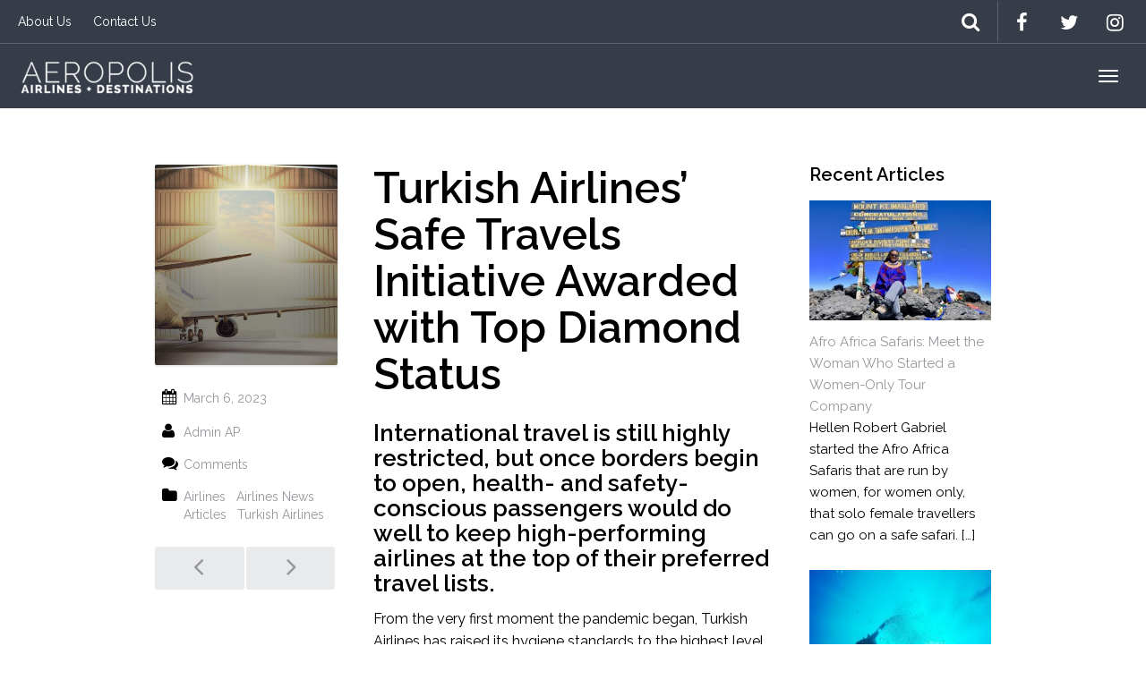

--- FILE ---
content_type: text/html; charset=UTF-8
request_url: https://www.aeropolis.my/2023/03/06/turkish-airlines-safe-travels-initiative-awarded-with-top-diamond-status/
body_size: 435206
content:
<!DOCTYPE html>
<html lang="en-US" prefix="og: http://ogp.me/ns#" >
<head><link rel="stylesheet" type="text/css" href="https://www.aeropolis.my/wp-content/cache/minify/292a6.css" media="all" />

	<meta charset="UTF-8">
	<meta http-equiv="X-UA-Compatible" content="IE=edge">
	<meta name="viewport" content="width=device-width, initial-scale=1">
	<title>Turkish Airlines’ Safe Travels Initiative Awarded with Top Diamond Status - Aeropolis</title>
	<link rel="profile" href="http://gmpg.org/xfn/11">
	<link rel="pingback" href="https://www.aeropolis.my/xmlrpc.php">
	<link rel="shortcut icon" href="">
	<link rel="apple-touch-icon-precomposed" href="">
	
<!-- This site is optimized with the Yoast SEO plugin v9.4 - https://yoast.com/wordpress/plugins/seo/ -->
<link rel="canonical" href="https://www.aeropolis.my/2023/03/06/turkish-airlines-safe-travels-initiative-awarded-with-top-diamond-status/" />
<meta property="og:locale" content="en_US" />
<meta property="og:type" content="article" />
<meta property="og:title" content="Turkish Airlines’ Safe Travels Initiative Awarded with Top Diamond Status - Aeropolis" />
<meta property="og:description" content="International travel is still highly restricted, but once borders begin to open, health- and safety-conscious passengers would do well to keep high-performing airlines at the top of their preferred travel lists. From the very first moment the pandemic began, Turkish Airlines has raised its hygiene standards to the highest level to ensure that passengers travel in a healthy and safe &hellip;" />
<meta property="og:url" content="https://www.aeropolis.my/2023/03/06/turkish-airlines-safe-travels-initiative-awarded-with-top-diamond-status/" />
<meta property="og:site_name" content="Aeropolis" />
<meta property="article:section" content="Airlines" />
<meta property="article:published_time" content="2023-03-06T05:00:51+00:00" />
<meta property="article:modified_time" content="2023-03-06T05:00:56+00:00" />
<meta property="og:updated_time" content="2023-03-06T05:00:56+00:00" />
<meta property="og:image" content="https://www.aeropolis.my/wp-content/uploads/2023/03/TK1.jpg" />
<meta property="og:image:secure_url" content="https://www.aeropolis.my/wp-content/uploads/2023/03/TK1.jpg" />
<meta property="og:image:width" content="1400" />
<meta property="og:image:height" content="660" />
<meta name="twitter:card" content="summary" />
<meta name="twitter:description" content="International travel is still highly restricted, but once borders begin to open, health- and safety-conscious passengers would do well to keep high-performing airlines at the top of their preferred travel lists. From the very first moment the pandemic began, Turkish Airlines has raised its hygiene standards to the highest level to ensure that passengers travel in a healthy and safe &hellip;" />
<meta name="twitter:title" content="Turkish Airlines’ Safe Travels Initiative Awarded with Top Diamond Status - Aeropolis" />
<meta name="twitter:image" content="https://www.aeropolis.my/wp-content/uploads/2023/03/TK1.jpg" />
<!-- / Yoast SEO plugin. -->

<link rel='dns-prefetch' href='//cdnjs.cloudflare.com' />
<link rel='dns-prefetch' href='//fonts.googleapis.com' />
<link rel='dns-prefetch' href='//s.w.org' />
<link rel="alternate" type="application/rss+xml" title="Aeropolis &raquo; Feed" href="https://www.aeropolis.my/feed/" />
<link rel="alternate" type="application/rss+xml" title="Aeropolis &raquo; Comments Feed" href="https://www.aeropolis.my/comments/feed/" />
<link rel="alternate" type="application/rss+xml" title="Aeropolis &raquo; Turkish Airlines’ Safe Travels Initiative Awarded with Top Diamond Status Comments Feed" href="https://www.aeropolis.my/2023/03/06/turkish-airlines-safe-travels-initiative-awarded-with-top-diamond-status/feed/" />
		<!-- This site uses the Google Analytics by MonsterInsights plugin v8.9.1 - Using Analytics tracking - https://www.monsterinsights.com/ -->
							<script
				src="//www.googletagmanager.com/gtag/js?id=UA-100961431-1"  data-cfasync="false" data-wpfc-render="false" type="text/javascript" async></script>
			<script data-cfasync="false" data-wpfc-render="false" type="text/javascript">
				var mi_version = '8.9.1';
				var mi_track_user = true;
				var mi_no_track_reason = '';
				
								var disableStrs = [
															'ga-disable-UA-100961431-1',
									];

				/* Function to detect opted out users */
				function __gtagTrackerIsOptedOut() {
					for (var index = 0; index < disableStrs.length; index++) {
						if (document.cookie.indexOf(disableStrs[index] + '=true') > -1) {
							return true;
						}
					}

					return false;
				}

				/* Disable tracking if the opt-out cookie exists. */
				if (__gtagTrackerIsOptedOut()) {
					for (var index = 0; index < disableStrs.length; index++) {
						window[disableStrs[index]] = true;
					}
				}

				/* Opt-out function */
				function __gtagTrackerOptout() {
					for (var index = 0; index < disableStrs.length; index++) {
						document.cookie = disableStrs[index] + '=true; expires=Thu, 31 Dec 2099 23:59:59 UTC; path=/';
						window[disableStrs[index]] = true;
					}
				}

				if ('undefined' === typeof gaOptout) {
					function gaOptout() {
						__gtagTrackerOptout();
					}
				}
								window.dataLayer = window.dataLayer || [];

				window.MonsterInsightsDualTracker = {
					helpers: {},
					trackers: {},
				};
				if (mi_track_user) {
					function __gtagDataLayer() {
						dataLayer.push(arguments);
					}

					function __gtagTracker(type, name, parameters) {
						if (!parameters) {
							parameters = {};
						}

						if (parameters.send_to) {
							__gtagDataLayer.apply(null, arguments);
							return;
						}

						if (type === 'event') {
							
														parameters.send_to = monsterinsights_frontend.ua;
							__gtagDataLayer(type, name, parameters);
													} else {
							__gtagDataLayer.apply(null, arguments);
						}
					}

					__gtagTracker('js', new Date());
					__gtagTracker('set', {
						'developer_id.dZGIzZG': true,
											});
															__gtagTracker('config', 'UA-100961431-1', {"forceSSL":"true"} );
										window.gtag = __gtagTracker;										(function () {
						/* https://developers.google.com/analytics/devguides/collection/analyticsjs/ */
						/* ga and __gaTracker compatibility shim. */
						var noopfn = function () {
							return null;
						};
						var newtracker = function () {
							return new Tracker();
						};
						var Tracker = function () {
							return null;
						};
						var p = Tracker.prototype;
						p.get = noopfn;
						p.set = noopfn;
						p.send = function () {
							var args = Array.prototype.slice.call(arguments);
							args.unshift('send');
							__gaTracker.apply(null, args);
						};
						var __gaTracker = function () {
							var len = arguments.length;
							if (len === 0) {
								return;
							}
							var f = arguments[len - 1];
							if (typeof f !== 'object' || f === null || typeof f.hitCallback !== 'function') {
								if ('send' === arguments[0]) {
									var hitConverted, hitObject = false, action;
									if ('event' === arguments[1]) {
										if ('undefined' !== typeof arguments[3]) {
											hitObject = {
												'eventAction': arguments[3],
												'eventCategory': arguments[2],
												'eventLabel': arguments[4],
												'value': arguments[5] ? arguments[5] : 1,
											}
										}
									}
									if ('pageview' === arguments[1]) {
										if ('undefined' !== typeof arguments[2]) {
											hitObject = {
												'eventAction': 'page_view',
												'page_path': arguments[2],
											}
										}
									}
									if (typeof arguments[2] === 'object') {
										hitObject = arguments[2];
									}
									if (typeof arguments[5] === 'object') {
										Object.assign(hitObject, arguments[5]);
									}
									if ('undefined' !== typeof arguments[1].hitType) {
										hitObject = arguments[1];
										if ('pageview' === hitObject.hitType) {
											hitObject.eventAction = 'page_view';
										}
									}
									if (hitObject) {
										action = 'timing' === arguments[1].hitType ? 'timing_complete' : hitObject.eventAction;
										hitConverted = mapArgs(hitObject);
										__gtagTracker('event', action, hitConverted);
									}
								}
								return;
							}

							function mapArgs(args) {
								var arg, hit = {};
								var gaMap = {
									'eventCategory': 'event_category',
									'eventAction': 'event_action',
									'eventLabel': 'event_label',
									'eventValue': 'event_value',
									'nonInteraction': 'non_interaction',
									'timingCategory': 'event_category',
									'timingVar': 'name',
									'timingValue': 'value',
									'timingLabel': 'event_label',
									'page': 'page_path',
									'location': 'page_location',
									'title': 'page_title',
								};
								for (arg in args) {
																		if (!(!args.hasOwnProperty(arg) || !gaMap.hasOwnProperty(arg))) {
										hit[gaMap[arg]] = args[arg];
									} else {
										hit[arg] = args[arg];
									}
								}
								return hit;
							}

							try {
								f.hitCallback();
							} catch (ex) {
							}
						};
						__gaTracker.create = newtracker;
						__gaTracker.getByName = newtracker;
						__gaTracker.getAll = function () {
							return [];
						};
						__gaTracker.remove = noopfn;
						__gaTracker.loaded = true;
						window['__gaTracker'] = __gaTracker;
					})();
									} else {
										console.log("");
					(function () {
						function __gtagTracker() {
							return null;
						}

						window['__gtagTracker'] = __gtagTracker;
						window['gtag'] = __gtagTracker;
					})();
									}
			</script>
				<!-- / Google Analytics by MonsterInsights -->
				<script type="text/javascript">
			window._wpemojiSettings = {"baseUrl":"https:\/\/s.w.org\/images\/core\/emoji\/11\/72x72\/","ext":".png","svgUrl":"https:\/\/s.w.org\/images\/core\/emoji\/11\/svg\/","svgExt":".svg","source":{"concatemoji":"https:\/\/www.aeropolis.my\/wp-includes\/js\/wp-emoji-release.min.js?ver=5.0.22"}};
			!function(e,a,t){var n,r,o,i=a.createElement("canvas"),p=i.getContext&&i.getContext("2d");function s(e,t){var a=String.fromCharCode;p.clearRect(0,0,i.width,i.height),p.fillText(a.apply(this,e),0,0);e=i.toDataURL();return p.clearRect(0,0,i.width,i.height),p.fillText(a.apply(this,t),0,0),e===i.toDataURL()}function c(e){var t=a.createElement("script");t.src=e,t.defer=t.type="text/javascript",a.getElementsByTagName("head")[0].appendChild(t)}for(o=Array("flag","emoji"),t.supports={everything:!0,everythingExceptFlag:!0},r=0;r<o.length;r++)t.supports[o[r]]=function(e){if(!p||!p.fillText)return!1;switch(p.textBaseline="top",p.font="600 32px Arial",e){case"flag":return s([55356,56826,55356,56819],[55356,56826,8203,55356,56819])?!1:!s([55356,57332,56128,56423,56128,56418,56128,56421,56128,56430,56128,56423,56128,56447],[55356,57332,8203,56128,56423,8203,56128,56418,8203,56128,56421,8203,56128,56430,8203,56128,56423,8203,56128,56447]);case"emoji":return!s([55358,56760,9792,65039],[55358,56760,8203,9792,65039])}return!1}(o[r]),t.supports.everything=t.supports.everything&&t.supports[o[r]],"flag"!==o[r]&&(t.supports.everythingExceptFlag=t.supports.everythingExceptFlag&&t.supports[o[r]]);t.supports.everythingExceptFlag=t.supports.everythingExceptFlag&&!t.supports.flag,t.DOMReady=!1,t.readyCallback=function(){t.DOMReady=!0},t.supports.everything||(n=function(){t.readyCallback()},a.addEventListener?(a.addEventListener("DOMContentLoaded",n,!1),e.addEventListener("load",n,!1)):(e.attachEvent("onload",n),a.attachEvent("onreadystatechange",function(){"complete"===a.readyState&&t.readyCallback()})),(n=t.source||{}).concatemoji?c(n.concatemoji):n.wpemoji&&n.twemoji&&(c(n.twemoji),c(n.wpemoji)))}(window,document,window._wpemojiSettings);
		</script>
		<style type="text/css">
img.wp-smiley,
img.emoji {
	display: inline !important;
	border: none !important;
	box-shadow: none !important;
	height: 1em !important;
	width: 1em !important;
	margin: 0 .07em !important;
	vertical-align: -0.1em !important;
	background: none !important;
	padding: 0 !important;
}
</style>


<link rel='stylesheet' id='font-awesome-css'  href='//cdnjs.cloudflare.com/ajax/libs/font-awesome/4.6.3/css/font-awesome.min.css?ver=4.6.3' type='text/css' media='all' />


<style id='rs-plugin-settings-inline-css' type='text/css'>
#rs-demo-id {}
</style>



<style id='theme-style-inline-css' type='text/css'>
a, .widget a { color: #95979c; }body { font-family: Raleway;font-weight: 400;font-size: 16px;color: #000000; }.guide-list-item .media-body .media-heading a, .page-box .entry-title, .card-details .card-title a, .icon-meta i { color: #000000; }h1, h2, h3, h4, h5, h6, .h1, .h2, .h3, .h4, .h5, .h6, .search-result .search-title, .widget-title { font-family: Raleway;font-weight: 600;color: #000000; }
</style>
<link rel='stylesheet' id='google-font-css'  href='https://fonts.googleapis.com/css?family=Raleway:400,400italic,700,700italic|Raleway:600,600italic,400,400italic,700,700italic&#038;subset=latin,latin-ext' type='text/css' media='all' />

<script type="text/javascript" src="https://www.aeropolis.my/wp-content/cache/minify/6f79b.js"></script>



<script data-cfasync="false" data-wpfc-render="false" type="text/javascript" id='monsterinsights-frontend-script-js-extra'>/* <![CDATA[ */
var monsterinsights_frontend = {"js_events_tracking":"true","download_extensions":"doc,pdf,ppt,zip,xls,docx,pptx,xlsx","inbound_paths":"[]","home_url":"https:\/\/www.aeropolis.my","hash_tracking":"false","ua":"UA-100961431-1","v4_id":""};/* ]]> */
</script>
<script type="text/javascript" src="https://www.aeropolis.my/wp-content/cache/minify/d6f40.js"></script>


<!--[if lt IE 9]>
<script type='text/javascript' src='//cdnjs.cloudflare.com/ajax/libs/html5shiv/3.7.2/html5shiv-printshiv.min.js?ver=5.0.22'></script>
<![endif]-->
<!--[if lt IE 9]>
<script type='text/javascript' src='//cdnjs.cloudflare.com/ajax/libs/respond.js/1.4.2/respond.min.js?ver=5.0.22'></script>
<![endif]-->

<link rel='https://api.w.org/' href='https://www.aeropolis.my/wp-json/' />
<link rel="EditURI" type="application/rsd+xml" title="RSD" href="https://www.aeropolis.my/xmlrpc.php?rsd" />
<link rel="wlwmanifest" type="application/wlwmanifest+xml" href="https://www.aeropolis.my/wp-includes/wlwmanifest.xml" /> 
<meta name="generator" content="WordPress 5.0.22" />
<link rel='shortlink' href='https://www.aeropolis.my/?p=1565' />
<link rel="alternate" type="application/json+oembed" href="https://www.aeropolis.my/wp-json/oembed/1.0/embed?url=https%3A%2F%2Fwww.aeropolis.my%2F2023%2F03%2F06%2Fturkish-airlines-safe-travels-initiative-awarded-with-top-diamond-status%2F" />
<link rel="alternate" type="text/xml+oembed" href="https://www.aeropolis.my/wp-json/oembed/1.0/embed?url=https%3A%2F%2Fwww.aeropolis.my%2F2023%2F03%2F06%2Fturkish-airlines-safe-travels-initiative-awarded-with-top-diamond-status%2F&#038;format=xml" />
		<style type="text/css">.recentcomments a{display:inline !important;padding:0 !important;margin:0 !important;}</style>
		<link rel='canonical' href='https://www.aeropolis.my/2023/03/06/turkish-airlines-safe-travels-initiative-awarded-with-top-diamond-status/' />
<meta name="generator" content="Powered by Slider Revolution 5.3.1 - responsive, Mobile-Friendly Slider Plugin for WordPress with comfortable drag and drop interface." />
<link rel="icon" href="https://www.aeropolis.my/wp-content/uploads/2017/07/cropped-aeropolis-favicon-32x32.png" sizes="32x32" />
<link rel="icon" href="https://www.aeropolis.my/wp-content/uploads/2017/07/cropped-aeropolis-favicon-192x192.png" sizes="192x192" />
<link rel="apple-touch-icon-precomposed" href="https://www.aeropolis.my/wp-content/uploads/2017/07/cropped-aeropolis-favicon-180x180.png" />
<meta name="msapplication-TileImage" content="https://www.aeropolis.my/wp-content/uploads/2017/07/cropped-aeropolis-favicon-270x270.png" />
	<!-- Go to www.addthis.com/dashboard to customize your tools -->
	<script type="text/javascript" src="//s7.addthis.com/js/300/addthis_widget.js#pubid=ra-595c592b87a21b4d"></script> 
	<meta property="fb:app_id" content="474272619631324">
	<script>(function(d, s, id) {
	var js, fjs = d.getElementsByTagName(s)[0];
	if (d.getElementById(id)) return;
	js = d.createElement(s); js.id = id;
	js.src = "//connect.facebook.net/en_US/all.js#xfbml=1&appId=474272619631324";
	fjs.parentNode.insertBefore(js, fjs);
	}(document, 'script', 'facebook-jssdk'));</script>
</head>

<body class="post-template-default single single-post postid-1565 single-format-standard no-hero-image">
	
	<div id="top"></div>

	<!-- Navigation (main menu)
	================================================== -->
	<div class="navbar-wrapper">
		<header class="navbar navbar-default navbar-fixed-top" id="MainMenu" role="navigation">
			<div class="navbar-extra-top clearfix">
				<div class="navbar container-fluid">
					<ul id="menu-top-left" class="nav navbar-nav navbar-left"><li id="menu-item-353" class="menu-item menu-item-type-post_type menu-item-object-page menu-item-353"><a href="https://www.aeropolis.my/about-us/">About Us</a></li>
<li id="menu-item-158" class="menu-item menu-item-type-post_type menu-item-object-page menu-item-158"><a href="https://www.aeropolis.my/contact-us/">Contact Us</a></li>
</ul>					<div class="navbar-top-right">
													<ul class="nav navbar-nav navbar-right">
								<li><a href="https://www.facebook.com/Aeropolismy/" target="_blank"><i class="fa fa-facebook fa-fw"></i></a></li><li><a href="https://twitter.com/Aeropolismy/" target="_blank"><i class="fa fa-twitter fa-fw"></i></a></li><li><a href="http://instagram.com/expatgomy" target="_blank"><i class="fa fa-instagram fa-fw"></i></a></li>							</ul>
														<form class="navbar-form navbar-right navbar-search" role="search" method="get" action="https://www.aeropolis.my/">
								<div class="form-group">
									<input type="text" class="form-control" placeholder="Search..." value="" name="s" title="Search for:">
								</div>
								<button type="submit" class="btn btn-default"><span class="fa fa-search"></span></button>
							</form>
												</div>
				</div>
			</div>
			
			<div class="container-fluid collapse-md" id="navbar-main-container">
				<div class="navbar-header">
					<a href="https://www.aeropolis.my/" title="Aeropolis" rel="home" class="navbar-brand">
						<img src="https://www.aeropolis.my/wp-content/uploads/2017/07/aeropolis-logo-updated-04072017.png" alt="Aeropolis">					</a>
					<button class="navbar-toggle" type="button" data-toggle="collapse" data-target="#navbar-main">
						<span class="icon-bar"></span>
						<span class="icon-bar"></span>
						<span class="icon-bar"></span>
					</button>
				</div>
				
				<nav class="navbar-collapse collapse" id="navbar-main">
					<ul id="menu-main-menu" class="nav navbar-nav navbar-right"><li id="menu-item-14" class="menu-item menu-item-type-custom menu-item-object-custom menu-item-home menu-item-14"><a href="https://www.aeropolis.my">Home</a></li>
<li id="menu-item-7" class="menu-item menu-item-type-taxonomy menu-item-object-category menu-item-has-children menu-item-7 dropdown show-on-hover"><a href="https://www.aeropolis.my/category/destinations/" data-toggle="dropdown" class="dropdown-toggle" aria-haspopup="true">Destinations <span class="caret"></span></a>
<ul role="menu" class=" dropdown-menu">
	<li id="menu-item-9" class="menu-item menu-item-type-taxonomy menu-item-object-category menu-item-9"><a href="https://www.aeropolis.my/category/destinations/malaysia/">Malaysia</a></li>
	<li id="menu-item-337" class="menu-item menu-item-type-taxonomy menu-item-object-category menu-item-has-children menu-item-337 dropdown-submenu"><a href="https://www.aeropolis.my/category/destinations/rest-of-world/" data-toggle="dropdown" class="dropdown-toggle" aria-haspopup="true">Rest of World</a>
	<ul role="menu" class=" dropdown-menu">
		<li id="menu-item-338" class="menu-item menu-item-type-taxonomy menu-item-object-category menu-item-338"><a href="https://www.aeropolis.my/category/destinations/rest-of-world/china/">China</a></li>
		<li id="menu-item-339" class="menu-item menu-item-type-taxonomy menu-item-object-category menu-item-339"><a href="https://www.aeropolis.my/category/destinations/rest-of-world/hong-kong/">Hong Kong</a></li>
		<li id="menu-item-340" class="menu-item menu-item-type-taxonomy menu-item-object-category menu-item-340"><a href="https://www.aeropolis.my/category/destinations/rest-of-world/maldives/">Maldives</a></li>
		<li id="menu-item-341" class="menu-item menu-item-type-taxonomy menu-item-object-category menu-item-341"><a href="https://www.aeropolis.my/category/destinations/rest-of-world/usa/">USA</a></li>
	</ul>
</li>
	<li id="menu-item-331" class="menu-item menu-item-type-taxonomy menu-item-object-category menu-item-has-children menu-item-331 dropdown-submenu"><a href="https://www.aeropolis.my/category/destinations/asean/" data-toggle="dropdown" class="dropdown-toggle" aria-haspopup="true">Asean</a>
	<ul role="menu" class=" dropdown-menu">
		<li id="menu-item-332" class="menu-item menu-item-type-taxonomy menu-item-object-category menu-item-332"><a href="https://www.aeropolis.my/category/destinations/asean/indonesia/">Indonesia</a></li>
		<li id="menu-item-333" class="menu-item menu-item-type-taxonomy menu-item-object-category menu-item-333"><a href="https://www.aeropolis.my/category/destinations/asean/philipines/">Philipines</a></li>
		<li id="menu-item-334" class="menu-item menu-item-type-taxonomy menu-item-object-category menu-item-334"><a href="https://www.aeropolis.my/category/destinations/asean/singapore/">Singapore</a></li>
		<li id="menu-item-335" class="menu-item menu-item-type-taxonomy menu-item-object-category menu-item-335"><a href="https://www.aeropolis.my/category/destinations/asean/thailand/">Thailand</a></li>
		<li id="menu-item-336" class="menu-item menu-item-type-taxonomy menu-item-object-category menu-item-336"><a href="https://www.aeropolis.my/category/destinations/asean/vietnam/">Vietnam</a></li>
	</ul>
</li>
</ul>
</li>
<li id="menu-item-287" class="menu-item menu-item-type-custom menu-item-object-custom menu-item-has-children menu-item-287 dropdown show-on-hover"><a href="http://#" data-toggle="dropdown" class="dropdown-toggle" aria-haspopup="true">Airlines <span class="caret"></span></a>
<ul role="menu" class=" dropdown-menu">
	<li id="menu-item-153" class="menu-item menu-item-type-taxonomy menu-item-object-category current-post-ancestor current-menu-parent current-post-parent menu-item-153"><a href="https://www.aeropolis.my/category/airlines-news/">News</a></li>
	<li id="menu-item-13" class="menu-item menu-item-type-taxonomy menu-item-object-category menu-item-13"><a href="https://www.aeropolis.my/category/promotions/">Promotions</a></li>
	<li id="menu-item-288" class="menu-item menu-item-type-custom menu-item-object-custom menu-item-288"><a href="https://www.aeropolis.my/airlines-directory/">Directory</a></li>
</ul>
</li>
<li id="menu-item-16" class="menu-item menu-item-type-custom menu-item-object-custom menu-item-has-children menu-item-16 dropdown show-on-hover"><a href="#" data-toggle="dropdown" class="dropdown-toggle" aria-haspopup="true">Explore <span class="caret"></span></a>
<ul role="menu" class=" dropdown-menu">
	<li id="menu-item-17" class="menu-item menu-item-type-taxonomy menu-item-object-category menu-item-17"><a href="https://www.aeropolis.my/category/adventure-travel/">Adventure Travel</a></li>
	<li id="menu-item-18" class="menu-item menu-item-type-taxonomy menu-item-object-category menu-item-18"><a href="https://www.aeropolis.my/category/back-to-nature/">Back to Nature</a></li>
	<li id="menu-item-19" class="menu-item menu-item-type-taxonomy menu-item-object-category menu-item-19"><a href="https://www.aeropolis.my/category/city-life/">City Life</a></li>
	<li id="menu-item-20" class="menu-item menu-item-type-taxonomy menu-item-object-category menu-item-20"><a href="https://www.aeropolis.my/category/culinary-journeys/">Culinary Journeys</a></li>
	<li id="menu-item-21" class="menu-item menu-item-type-taxonomy menu-item-object-category menu-item-21"><a href="https://www.aeropolis.my/category/ecotourism/">Ecotourism</a></li>
	<li id="menu-item-142" class="menu-item menu-item-type-taxonomy menu-item-object-category menu-item-142"><a href="https://www.aeropolis.my/category/golf/">Golf</a></li>
	<li id="menu-item-22" class="menu-item menu-item-type-taxonomy menu-item-object-category menu-item-22"><a href="https://www.aeropolis.my/category/heritage-culture/">Heritage and Culture</a></li>
	<li id="menu-item-23" class="menu-item menu-item-type-taxonomy menu-item-object-category menu-item-23"><a href="https://www.aeropolis.my/category/islands-beaches/">Islands and Beaches</a></li>
</ul>
</li>
<li id="menu-item-15" class="menu-item menu-item-type-custom menu-item-object-custom menu-item-15"><a href="http://www.calameo.com/read/005063995e0cd7fa816d4">Online Magazine</a></li>
</ul>				</nav>
			</div><!-- /.container-fluid -->
		</header>
	</div><!-- /.navbar-wrapper -->


	

	<section class="main container">	<div id="content" class="row">
		
		
<div class="col-sm-8 col-md-6 col-md-push-3">

	<article id="post-1565" class="post-1565 post type-post status-publish format-standard has-post-thumbnail hentry category-airlines category-airlines-news category-articles category-turkish-airlines">
		<header class="entry-header">
							<h1 class="entry-title">Turkish Airlines’ Safe Travels Initiative Awarded with Top Diamond Status</h1>
					</header><!-- .entry-header -->
		<!-- Go to www.addthis.com/dashboard to customize your tools --> 
		<div style="margin:15px 0px;">
			<div class="addthis_inline_share_toolbox"></div>
		</div>
		
		<div class="entry-content">
			
<h3>International travel is still highly restricted, but once borders begin to open, health- and safety-conscious passengers would do well to keep high-performing airlines at the top of their preferred travel lists.</h3>



<p>From the very first moment the pandemic began, Turkish Airlines has raised its hygiene standards to the highest level to ensure that passengers travel in a healthy and safe manner.</p>



<p>In order to provide passengers a safe travel experience at the airport and during the flight, many measures have been taken by related departments, from digitalized, touchless check-in and boarding processes to Hygiene Specialist cabin crews and distribution of hygiene kits to all passengers.</p>



<figure class="wp-block-image"><img src="[data-uri]" alt=""/></figure>



<p>As a result of the implemented high hygiene measures, Turkish Airlines was recently awarded the highest level of Diamond status by APEX (Airline Passenger Experience Association) Health Safety, powered by SimpliFlying.</p>



<p>In a press statement, Turkish Airlines extended its thanks to team members, partners and colleagues, and its many understanding passengers for all the hard work and great devotion throughout what has been an immensely challenging period for airlines worldwide.</p>



<p>To learn more, you can read about all the safe travel measures Turkish Airlines has enacted and implemented for its passengers on the <a rel="noreferrer noopener" href="https://www.turkishairlines.com/en-int/guidelines-for-safe-travel/index.html" target="_blank">Guidelines for Safe Travel</a> page.</p>



<figure class="wp-block-image"><img src="https://idsb.tmgrup.com.tr/ly/uploads/images/2020/06/03/39014.jpg" alt=""/></figure>
					</div><!-- .entry-content -->
		
		<div style="margin:15px 0px;">
			<!-- Go to www.addthis.com/dashboard to customize your tools --> 
			<div class="addthis_relatedposts_inline"></div>
		</div>
				<div class="fb-comments" data-href="https://www.aeropolis.my/2023/03/06/turkish-airlines-safe-travels-initiative-awarded-with-top-diamond-status/" data-num-posts="5" data-width="100%" data-colorscheme="light" data-mobile="false"></div>
		
	</article><!-- #post-1565 -->
</div>

<div class="col-xs-12 col-sm-4 col-md-3 col-md-pull-6 blog-details-column">

				<figure class="entry-thumbnail card">
				<img width="600" height="660" src="https://www.aeropolis.my/wp-content/uploads/2023/03/TK1-600x660.jpg" class="attachment-blog size-blog wp-post-image" alt="" />			</figure><!-- .entry-thumbnail -->
			
	<div class="entry-meta">

		<span class="icon-meta">
			<span class="posted-on">
				<i class="fa fa-calendar"></i><span class="meta-item">March 6, 2023</span>
			</span>
		</span>

		<div class="byline icon-meta">
			<i class="fa fa-user "></i><span class="author vcard meta-item"><a href="https://www.aeropolis.my/author/admin-ap/" title="Posts by Admin AP" rel="author">Admin AP</a></span>
		</div>

		<div class="comments-link icon-meta">
			<i class="fa fa-comments"></i><span class="meta-item"><a href="https://www.aeropolis.my/2023/03/06/turkish-airlines-safe-travels-initiative-awarded-with-top-diamond-status/#respond"><span class="leave-reply">Comments</span></a></span>
		</div>

						<div class="cat-links icon-meta">
					<i class="fa fa-folder"></i><a href="https://www.aeropolis.my/category/airlines/" rel="category tag">Airlines</a>&nbsp;&nbsp; <a href="https://www.aeropolis.my/category/airlines-news/" rel="category tag">Airlines News</a>&nbsp;&nbsp; <a href="https://www.aeropolis.my/category/articles/" rel="category tag">Articles</a>&nbsp;&nbsp; <a href="https://www.aeropolis.my/category/airlines/turkish-airlines/" rel="category tag">Turkish Airlines</a>				</div>
				
	</div>

		<nav role="navigation" id="nav-below" class="post-navigation">
		<h1 class="screen-reader-text">Post navigation</h1>
		<ul class="pager">

		<li class="nav-previous previous"><a href="https://www.aeropolis.my/2023/03/06/ethiopian-airlines-increases-flight-frequency-between-kl-and-addis-ababa/" rel="prev"><span class="meta-nav"><i class="fa fa-angle-left"></i></span><span class="meta-nav-title">Ethiopian Airlines Increases Flight Frequency Between KL and Addis Ababa</span><span class="meta-nav-img">https://www.aeropolis.my/wp-content/uploads/2023/03/Ethiopian-696x413-1-600x413.jpg</span></a></li><li class="nav-next next" data-title="%title"><a href="https://www.aeropolis.my/2023/03/06/worlds-safest-airlines-for-2022-named/" rel="next"><span class="meta-nav-title">World’s Safest Airlines for 2022 Named</span><span class="meta-nav-img">https://www.aeropolis.my/wp-content/uploads/2023/03/318364_ANZ-78710_Source-Boeing-600x800.png</span><span class="meta-nav"><i class="fa fa-angle-right"></i></span></a></li>
		
		</ul>
	</nav><!-- #nav-below -->
	
	
</div><!-- /.blog-details-column -->

<div class="sidebar col-xs-12 col-sm-4 col-md-3">	

	
<div class="sidebar-padder">
	<aside id="recent-posts-widget-with-thumbnails-4" class="widget recent-posts-widget-with-thumbnails"><div id="rpwwt-recent-posts-widget-with-thumbnails-4" class="rpwwt-widget">
	<h3 class="widget-title">Recent Articles</h3>	<ul>
			<li><a href="https://www.aeropolis.my/2018/10/24/afro-africa-safaris-meet-the-woman-who-started-a-women-only-tour-company/"><img width="300" height="199" src="https://www.aeropolis.my/wp-content/uploads/2018/10/afro-africa-safaris-300x199.jpg" class="attachment-medium size-medium wp-post-image" alt="" srcset="https://www.aeropolis.my/wp-content/uploads/2018/10/afro-africa-safaris-300x199.jpg 300w, https://www.aeropolis.my/wp-content/uploads/2018/10/afro-africa-safaris-768x510.jpg 768w, https://www.aeropolis.my/wp-content/uploads/2018/10/afro-africa-safaris-1024x680.jpg 1024w, https://www.aeropolis.my/wp-content/uploads/2018/10/afro-africa-safaris-1200x797.jpg 1200w" sizes="(max-width: 300px) 100vw, 300px" /><span class="rpwwt-post-title">Afro Africa Safaris: Meet the Woman Who Started a Women-Only Tour Company</span></a><div class="rpwwt-post-excerpt">Hellen Robert Gabriel started the Afro Africa Safaris that are run by women, for women only, that solo female travellers can go on a safe safari. […]</div></li>
			<li><a href="https://www.aeropolis.my/2018/10/23/expat-excursions-enjoying-malaysian-dive-sites-with-the-family/"><img width="216" height="300" src="https://www.aeropolis.my/wp-content/uploads/2018/10/francisco-jesus-navarro-hernandez-scuba-dive-diver-unsplash-1-216x300.jpg" class="attachment-medium size-medium wp-post-image" alt="" srcset="https://www.aeropolis.my/wp-content/uploads/2018/10/francisco-jesus-navarro-hernandez-scuba-dive-diver-unsplash-1-216x300.jpg 216w, https://www.aeropolis.my/wp-content/uploads/2018/10/francisco-jesus-navarro-hernandez-scuba-dive-diver-unsplash-1-768x1068.jpg 768w, https://www.aeropolis.my/wp-content/uploads/2018/10/francisco-jesus-navarro-hernandez-scuba-dive-diver-unsplash-1-736x1024.jpg 736w, https://www.aeropolis.my/wp-content/uploads/2018/10/francisco-jesus-navarro-hernandez-scuba-dive-diver-unsplash-1-1200x1669.jpg 1200w, https://www.aeropolis.my/wp-content/uploads/2018/10/francisco-jesus-navarro-hernandez-scuba-dive-diver-unsplash-1-777x1080.jpg 777w, https://www.aeropolis.my/wp-content/uploads/2018/10/francisco-jesus-navarro-hernandez-scuba-dive-diver-unsplash-1.jpg 1500w" sizes="(max-width: 216px) 100vw, 216px" /><span class="rpwwt-post-title">Expat Excursions: Enjoying Malaysian Dive Sites with the Family</span></a><div class="rpwwt-post-excerpt">Former diving instructor Jennifer Dawson shares some tips on how to enjoy diving in Malaysia with your family. […]</div></li>
			<li><a href="https://www.aeropolis.my/2018/09/21/poolside-nosh-hotel-poolside-restaurants-in-kl/"><img width="300" height="200" src="https://www.aeropolis.my/wp-content/uploads/2018/09/mandarin-oriental-kl-pool-300x200.jpg" class="attachment-medium size-medium wp-post-image" alt="" srcset="https://www.aeropolis.my/wp-content/uploads/2018/09/mandarin-oriental-kl-pool-300x200.jpg 300w, https://www.aeropolis.my/wp-content/uploads/2018/09/mandarin-oriental-kl-pool-768x512.jpg 768w, https://www.aeropolis.my/wp-content/uploads/2018/09/mandarin-oriental-kl-pool-1024x683.jpg 1024w, https://www.aeropolis.my/wp-content/uploads/2018/09/mandarin-oriental-kl-pool-1200x800.jpg 1200w" sizes="(max-width: 300px) 100vw, 300px" /><span class="rpwwt-post-title">Poolside Nosh: Hotel Poolside Restaurants in KL</span></a><div class="rpwwt-post-excerpt">Relaxing by the pool can also be done in the city – these hotel poolside restaurants in KL are proof of that! […]</div></li>
			<li><a href="https://www.aeropolis.my/2018/09/18/yoga-holiday-5-yoga-retreats-in-malaysia/"><img width="200" height="300" src="https://www.aeropolis.my/wp-content/uploads/2018/09/thao-le-hoang-yoga-female-woman-girl-nature-unsplash-Copy-200x300.jpg" class="attachment-medium size-medium wp-post-image" alt="" srcset="https://www.aeropolis.my/wp-content/uploads/2018/09/thao-le-hoang-yoga-female-woman-girl-nature-unsplash-Copy-200x300.jpg 200w, https://www.aeropolis.my/wp-content/uploads/2018/09/thao-le-hoang-yoga-female-woman-girl-nature-unsplash-Copy-768x1154.jpg 768w, https://www.aeropolis.my/wp-content/uploads/2018/09/thao-le-hoang-yoga-female-woman-girl-nature-unsplash-Copy-682x1024.jpg 682w, https://www.aeropolis.my/wp-content/uploads/2018/09/thao-le-hoang-yoga-female-woman-girl-nature-unsplash-Copy-1200x1803.jpg 1200w, https://www.aeropolis.my/wp-content/uploads/2018/09/thao-le-hoang-yoga-female-woman-girl-nature-unsplash-Copy-719x1080.jpg 719w, https://www.aeropolis.my/wp-content/uploads/2018/09/thao-le-hoang-yoga-female-woman-girl-nature-unsplash-Copy.jpg 1600w" sizes="(max-width: 200px) 100vw, 200px" /><span class="rpwwt-post-title">Yoga Holiday: 5 Yoga Retreats in Malaysia</span></a><div class="rpwwt-post-excerpt">The air is still and quiet, save for some chirping  […]</div></li>
			<li><a href="https://www.aeropolis.my/2018/07/31/what-kind-of-a-traveler-are-you/"><img width="300" height="200" src="https://www.aeropolis.my/wp-content/uploads/2018/07/deanna-ritchie-vacation-sign-unsplash-300x200.jpg" class="attachment-medium size-medium wp-post-image" alt="" srcset="https://www.aeropolis.my/wp-content/uploads/2018/07/deanna-ritchie-vacation-sign-unsplash-300x200.jpg 300w, https://www.aeropolis.my/wp-content/uploads/2018/07/deanna-ritchie-vacation-sign-unsplash-768x512.jpg 768w, https://www.aeropolis.my/wp-content/uploads/2018/07/deanna-ritchie-vacation-sign-unsplash-1024x682.jpg 1024w, https://www.aeropolis.my/wp-content/uploads/2018/07/deanna-ritchie-vacation-sign-unsplash-1200x800.jpg 1200w" sizes="(max-width: 300px) 100vw, 300px" /><span class="rpwwt-post-title">What Kind of a Traveler are You?</span></a><div class="rpwwt-post-excerpt">Did you know there are travel activity options like coral transplantation, volcano boarding, downhill mountain biking, and whale watching? […]</div></li>
			<li><a href="https://www.aeropolis.my/2018/06/20/best-times-and-places-to-dive-in-malaysia/"><img width="300" height="200" src="https://www.aeropolis.my/wp-content/uploads/2018/06/lang-tengah-300x200.jpg" class="attachment-medium size-medium wp-post-image" alt="" srcset="https://www.aeropolis.my/wp-content/uploads/2018/06/lang-tengah-300x200.jpg 300w, https://www.aeropolis.my/wp-content/uploads/2018/06/lang-tengah.jpg 768w" sizes="(max-width: 300px) 100vw, 300px" /><span class="rpwwt-post-title">Best Times and Places to Dive in Malaysia</span></a><div class="rpwwt-post-excerpt">Whether you're looking for the elusive whale shark, friendly turtles, or to get caught in a vortex of barracuda, check out this list of 10 best places and times to dive in Malaysia. […]</div></li>
		</ul>
</div><!-- .rpwwt-widget -->
</aside><aside id="recent-posts-widget-with-thumbnails-5" class="widget recent-posts-widget-with-thumbnails"><div id="rpwwt-recent-posts-widget-with-thumbnails-5" class="rpwwt-widget">
	<h3 class="widget-title">Latest Promotions</h3>	<ul>
			<li><a href="https://www.aeropolis.my/2018/05/28/kathmandu-calling/"><img width="100" height="75" src="https://www.aeropolis.my/wp-content/uploads/2018/05/lomash-shiwakoti-467738-unsplash-800x600.jpg" class="attachment-100x75 size-100x75 wp-post-image" alt="" /><span class="rpwwt-post-title">Kathmandu calling!</span></a></li>
			<li><a href="https://www.aeropolis.my/2018/05/25/fly-to-usa-and-canada-with-united-airlines-promotional-fares/"><img width="100" height="75" src="https://www.aeropolis.my/wp-content/uploads/2018/05/michael-discenza-199747-unsplash-800x600.jpg" class="attachment-100x75 size-100x75 wp-post-image" alt="" /><span class="rpwwt-post-title">Fly to USA and Canada with United Airlines&#8217; Promotional Fares</span></a></li>
			<li><a href="https://www.aeropolis.my/2018/05/24/philippine-airlines-business-class-promotions-kul-mnl/"><img width="100" height="75" src="https://www.aeropolis.my/wp-content/uploads/2018/05/lance-matthew-pahang-639577-unsplash-800x600.jpg" class="attachment-100x75 size-100x75 wp-post-image" alt="" /><span class="rpwwt-post-title">Philippine Airlines&#8217; Business Class Promotions</span></a></li>
			<li><a href="https://www.aeropolis.my/2018/03/29/special-jet-airways-fares-for-flights-ex-kul-to-toronto-and-amsterdam/"><img width="100" height="75" src="https://www.aeropolis.my/wp-content/uploads/2018/03/toronto-tower-800x600.jpg" class="attachment-100x75 size-100x75 wp-post-image" alt="" /><span class="rpwwt-post-title">Special Jet Airways Fares for Flights ex-KUL to Toronto and Amsterdam</span></a></li>
			<li><a href="https://www.aeropolis.my/2018/02/15/fly-to-paris-amsterdam-or-london-from-rm700/"><img width="100" height="75" src="https://www.aeropolis.my/wp-content/uploads/2018/02/paris-800x600.jpg" class="attachment-100x75 size-100x75 wp-post-image" alt="" /><span class="rpwwt-post-title">Fly ex-KUL to Paris, Amsterdam, or London from RM700</span></a></li>
		</ul>
</div><!-- .rpwwt-widget -->
</aside></div><!-- close .sidebar-padder -->
</div><!-- /.sidebar -->

	</div><!-- / #content -->


	</section> <!-- /main container --> 


	
	<footer id="footer">
		
			<section class="sub-footer" style="background-color:#363c48;">
				<div class="container">	
					<div class="row">
						<div class="col-xs-12">
							<div id="static-content-162" class="static-content "><p>Copyright © 2018 Aeropolis.</p>
</div>						</div>
					</div>
				</div>				
			</section>

		
	</footer>

	



<script type="text/javascript" src="https://www.aeropolis.my/wp-content/cache/minify/d46a7.js"></script>

<script type='text/javascript' src='//cdnjs.cloudflare.com/ajax/libs/fitvids/1.1.0/jquery.fitvids.min.js?ver=1.1.0'></script>


<script type="text/javascript" src="https://www.aeropolis.my/wp-content/cache/minify/9af38.js"></script>
 
</body>
</html>
<!--
Performance optimized by W3 Total Cache. Learn more: https://www.w3-edge.com/products/

Object Caching 119/383 objects using memcached
Page Caching using disk: enhanced 
Minified using disk
Database Caching using memcached (Request-wide modification query)

Served from: www.aeropolis.my @ 2026-01-03 17:31:16 by W3 Total Cache
-->